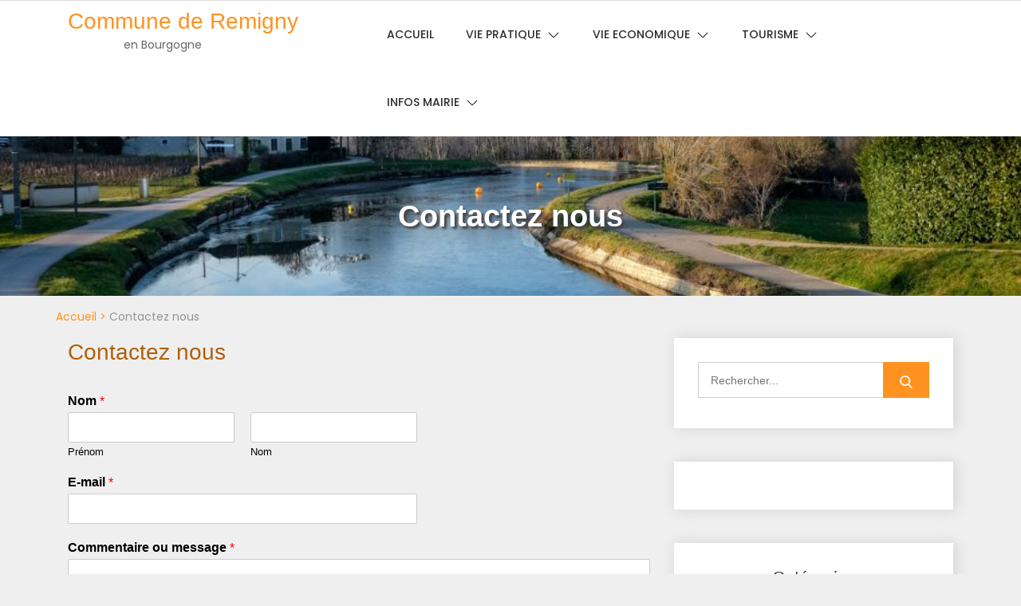

--- FILE ---
content_type: text/html; charset=UTF-8
request_url: https://www.remigny.fr/contactez-nous
body_size: 13610
content:
<!doctype html><html lang="fr-FR">
		<head>	
			<meta charset="UTF-8">
		<meta http-equiv="X-UA-Compatible" content="IE=edge">
		<meta name="viewport" content="width=device-width, initial-scale=1">
		<link rel="profile" href="https://gmpg.org/xfn/11">
		<title>Contactez nous &#8211; Commune de Remigny</title>
<meta name='robots' content='max-image-preview:large' />
	<style>img:is([sizes="auto" i], [sizes^="auto," i]) { contain-intrinsic-size: 3000px 1500px }</style>
	<link rel='dns-prefetch' href='//www.remigny.fr' />
<link rel='dns-prefetch' href='//fonts.googleapis.com' />
<link rel="alternate" type="application/rss+xml" title="Commune de Remigny &raquo; Flux" href="https://www.remigny.fr/feed" />
<link rel="alternate" type="application/rss+xml" title="Commune de Remigny &raquo; Flux des commentaires" href="https://www.remigny.fr/comments/feed" />
<script type="text/javascript">
/* <![CDATA[ */
window._wpemojiSettings = {"baseUrl":"https:\/\/s.w.org\/images\/core\/emoji\/16.0.1\/72x72\/","ext":".png","svgUrl":"https:\/\/s.w.org\/images\/core\/emoji\/16.0.1\/svg\/","svgExt":".svg","source":{"concatemoji":"https:\/\/www.remigny.fr\/wp-includes\/js\/wp-emoji-release.min.js?ver=6.8.2"}};
/*! This file is auto-generated */
!function(s,n){var o,i,e;function c(e){try{var t={supportTests:e,timestamp:(new Date).valueOf()};sessionStorage.setItem(o,JSON.stringify(t))}catch(e){}}function p(e,t,n){e.clearRect(0,0,e.canvas.width,e.canvas.height),e.fillText(t,0,0);var t=new Uint32Array(e.getImageData(0,0,e.canvas.width,e.canvas.height).data),a=(e.clearRect(0,0,e.canvas.width,e.canvas.height),e.fillText(n,0,0),new Uint32Array(e.getImageData(0,0,e.canvas.width,e.canvas.height).data));return t.every(function(e,t){return e===a[t]})}function u(e,t){e.clearRect(0,0,e.canvas.width,e.canvas.height),e.fillText(t,0,0);for(var n=e.getImageData(16,16,1,1),a=0;a<n.data.length;a++)if(0!==n.data[a])return!1;return!0}function f(e,t,n,a){switch(t){case"flag":return n(e,"\ud83c\udff3\ufe0f\u200d\u26a7\ufe0f","\ud83c\udff3\ufe0f\u200b\u26a7\ufe0f")?!1:!n(e,"\ud83c\udde8\ud83c\uddf6","\ud83c\udde8\u200b\ud83c\uddf6")&&!n(e,"\ud83c\udff4\udb40\udc67\udb40\udc62\udb40\udc65\udb40\udc6e\udb40\udc67\udb40\udc7f","\ud83c\udff4\u200b\udb40\udc67\u200b\udb40\udc62\u200b\udb40\udc65\u200b\udb40\udc6e\u200b\udb40\udc67\u200b\udb40\udc7f");case"emoji":return!a(e,"\ud83e\udedf")}return!1}function g(e,t,n,a){var r="undefined"!=typeof WorkerGlobalScope&&self instanceof WorkerGlobalScope?new OffscreenCanvas(300,150):s.createElement("canvas"),o=r.getContext("2d",{willReadFrequently:!0}),i=(o.textBaseline="top",o.font="600 32px Arial",{});return e.forEach(function(e){i[e]=t(o,e,n,a)}),i}function t(e){var t=s.createElement("script");t.src=e,t.defer=!0,s.head.appendChild(t)}"undefined"!=typeof Promise&&(o="wpEmojiSettingsSupports",i=["flag","emoji"],n.supports={everything:!0,everythingExceptFlag:!0},e=new Promise(function(e){s.addEventListener("DOMContentLoaded",e,{once:!0})}),new Promise(function(t){var n=function(){try{var e=JSON.parse(sessionStorage.getItem(o));if("object"==typeof e&&"number"==typeof e.timestamp&&(new Date).valueOf()<e.timestamp+604800&&"object"==typeof e.supportTests)return e.supportTests}catch(e){}return null}();if(!n){if("undefined"!=typeof Worker&&"undefined"!=typeof OffscreenCanvas&&"undefined"!=typeof URL&&URL.createObjectURL&&"undefined"!=typeof Blob)try{var e="postMessage("+g.toString()+"("+[JSON.stringify(i),f.toString(),p.toString(),u.toString()].join(",")+"));",a=new Blob([e],{type:"text/javascript"}),r=new Worker(URL.createObjectURL(a),{name:"wpTestEmojiSupports"});return void(r.onmessage=function(e){c(n=e.data),r.terminate(),t(n)})}catch(e){}c(n=g(i,f,p,u))}t(n)}).then(function(e){for(var t in e)n.supports[t]=e[t],n.supports.everything=n.supports.everything&&n.supports[t],"flag"!==t&&(n.supports.everythingExceptFlag=n.supports.everythingExceptFlag&&n.supports[t]);n.supports.everythingExceptFlag=n.supports.everythingExceptFlag&&!n.supports.flag,n.DOMReady=!1,n.readyCallback=function(){n.DOMReady=!0}}).then(function(){return e}).then(function(){var e;n.supports.everything||(n.readyCallback(),(e=n.source||{}).concatemoji?t(e.concatemoji):e.wpemoji&&e.twemoji&&(t(e.twemoji),t(e.wpemoji)))}))}((window,document),window._wpemojiSettings);
/* ]]> */
</script>
<style id='wp-emoji-styles-inline-css' type='text/css'>

	img.wp-smiley, img.emoji {
		display: inline !important;
		border: none !important;
		box-shadow: none !important;
		height: 1em !important;
		width: 1em !important;
		margin: 0 0.07em !important;
		vertical-align: -0.1em !important;
		background: none !important;
		padding: 0 !important;
	}
</style>
<link rel='stylesheet' id='wp-block-library-css' href='https://www.remigny.fr/wp-includes/css/dist/block-library/style.min.css?ver=6.8.2' type='text/css' media='all' />
<style id='classic-theme-styles-inline-css' type='text/css'>
/*! This file is auto-generated */
.wp-block-button__link{color:#fff;background-color:#32373c;border-radius:9999px;box-shadow:none;text-decoration:none;padding:calc(.667em + 2px) calc(1.333em + 2px);font-size:1.125em}.wp-block-file__button{background:#32373c;color:#fff;text-decoration:none}
</style>
<link rel='stylesheet' id='wp-components-css' href='https://www.remigny.fr/wp-includes/css/dist/components/style.min.css?ver=6.8.2' type='text/css' media='all' />
<link rel='stylesheet' id='wp-preferences-css' href='https://www.remigny.fr/wp-includes/css/dist/preferences/style.min.css?ver=6.8.2' type='text/css' media='all' />
<link rel='stylesheet' id='wp-block-editor-css' href='https://www.remigny.fr/wp-includes/css/dist/block-editor/style.min.css?ver=6.8.2' type='text/css' media='all' />
<link rel='stylesheet' id='wp-reusable-blocks-css' href='https://www.remigny.fr/wp-includes/css/dist/reusable-blocks/style.min.css?ver=6.8.2' type='text/css' media='all' />
<link rel='stylesheet' id='wp-patterns-css' href='https://www.remigny.fr/wp-includes/css/dist/patterns/style.min.css?ver=6.8.2' type='text/css' media='all' />
<link rel='stylesheet' id='wp-editor-css' href='https://www.remigny.fr/wp-includes/css/dist/editor/style.min.css?ver=6.8.2' type='text/css' media='all' />
<link rel='stylesheet' id='algori_pdf_viewer-cgb-style-css-css' href='https://www.remigny.fr/wp-content/plugins/algori-pdf-viewer/dist/blocks.style.build.css' type='text/css' media='all' />
<style id='global-styles-inline-css' type='text/css'>
:root{--wp--preset--aspect-ratio--square: 1;--wp--preset--aspect-ratio--4-3: 4/3;--wp--preset--aspect-ratio--3-4: 3/4;--wp--preset--aspect-ratio--3-2: 3/2;--wp--preset--aspect-ratio--2-3: 2/3;--wp--preset--aspect-ratio--16-9: 16/9;--wp--preset--aspect-ratio--9-16: 9/16;--wp--preset--color--black: #000000;--wp--preset--color--cyan-bluish-gray: #abb8c3;--wp--preset--color--white: #ffffff;--wp--preset--color--pale-pink: #f78da7;--wp--preset--color--vivid-red: #cf2e2e;--wp--preset--color--luminous-vivid-orange: #ff6900;--wp--preset--color--luminous-vivid-amber: #fcb900;--wp--preset--color--light-green-cyan: #7bdcb5;--wp--preset--color--vivid-green-cyan: #00d084;--wp--preset--color--pale-cyan-blue: #8ed1fc;--wp--preset--color--vivid-cyan-blue: #0693e3;--wp--preset--color--vivid-purple: #9b51e0;--wp--preset--gradient--vivid-cyan-blue-to-vivid-purple: linear-gradient(135deg,rgba(6,147,227,1) 0%,rgb(155,81,224) 100%);--wp--preset--gradient--light-green-cyan-to-vivid-green-cyan: linear-gradient(135deg,rgb(122,220,180) 0%,rgb(0,208,130) 100%);--wp--preset--gradient--luminous-vivid-amber-to-luminous-vivid-orange: linear-gradient(135deg,rgba(252,185,0,1) 0%,rgba(255,105,0,1) 100%);--wp--preset--gradient--luminous-vivid-orange-to-vivid-red: linear-gradient(135deg,rgba(255,105,0,1) 0%,rgb(207,46,46) 100%);--wp--preset--gradient--very-light-gray-to-cyan-bluish-gray: linear-gradient(135deg,rgb(238,238,238) 0%,rgb(169,184,195) 100%);--wp--preset--gradient--cool-to-warm-spectrum: linear-gradient(135deg,rgb(74,234,220) 0%,rgb(151,120,209) 20%,rgb(207,42,186) 40%,rgb(238,44,130) 60%,rgb(251,105,98) 80%,rgb(254,248,76) 100%);--wp--preset--gradient--blush-light-purple: linear-gradient(135deg,rgb(255,206,236) 0%,rgb(152,150,240) 100%);--wp--preset--gradient--blush-bordeaux: linear-gradient(135deg,rgb(254,205,165) 0%,rgb(254,45,45) 50%,rgb(107,0,62) 100%);--wp--preset--gradient--luminous-dusk: linear-gradient(135deg,rgb(255,203,112) 0%,rgb(199,81,192) 50%,rgb(65,88,208) 100%);--wp--preset--gradient--pale-ocean: linear-gradient(135deg,rgb(255,245,203) 0%,rgb(182,227,212) 50%,rgb(51,167,181) 100%);--wp--preset--gradient--electric-grass: linear-gradient(135deg,rgb(202,248,128) 0%,rgb(113,206,126) 100%);--wp--preset--gradient--midnight: linear-gradient(135deg,rgb(2,3,129) 0%,rgb(40,116,252) 100%);--wp--preset--font-size--small: 13px;--wp--preset--font-size--medium: 20px;--wp--preset--font-size--large: 36px;--wp--preset--font-size--x-large: 42px;--wp--preset--spacing--20: 0.44rem;--wp--preset--spacing--30: 0.67rem;--wp--preset--spacing--40: 1rem;--wp--preset--spacing--50: 1.5rem;--wp--preset--spacing--60: 2.25rem;--wp--preset--spacing--70: 3.38rem;--wp--preset--spacing--80: 5.06rem;--wp--preset--shadow--natural: 6px 6px 9px rgba(0, 0, 0, 0.2);--wp--preset--shadow--deep: 12px 12px 50px rgba(0, 0, 0, 0.4);--wp--preset--shadow--sharp: 6px 6px 0px rgba(0, 0, 0, 0.2);--wp--preset--shadow--outlined: 6px 6px 0px -3px rgba(255, 255, 255, 1), 6px 6px rgba(0, 0, 0, 1);--wp--preset--shadow--crisp: 6px 6px 0px rgba(0, 0, 0, 1);}:where(.is-layout-flex){gap: 0.5em;}:where(.is-layout-grid){gap: 0.5em;}body .is-layout-flex{display: flex;}.is-layout-flex{flex-wrap: wrap;align-items: center;}.is-layout-flex > :is(*, div){margin: 0;}body .is-layout-grid{display: grid;}.is-layout-grid > :is(*, div){margin: 0;}:where(.wp-block-columns.is-layout-flex){gap: 2em;}:where(.wp-block-columns.is-layout-grid){gap: 2em;}:where(.wp-block-post-template.is-layout-flex){gap: 1.25em;}:where(.wp-block-post-template.is-layout-grid){gap: 1.25em;}.has-black-color{color: var(--wp--preset--color--black) !important;}.has-cyan-bluish-gray-color{color: var(--wp--preset--color--cyan-bluish-gray) !important;}.has-white-color{color: var(--wp--preset--color--white) !important;}.has-pale-pink-color{color: var(--wp--preset--color--pale-pink) !important;}.has-vivid-red-color{color: var(--wp--preset--color--vivid-red) !important;}.has-luminous-vivid-orange-color{color: var(--wp--preset--color--luminous-vivid-orange) !important;}.has-luminous-vivid-amber-color{color: var(--wp--preset--color--luminous-vivid-amber) !important;}.has-light-green-cyan-color{color: var(--wp--preset--color--light-green-cyan) !important;}.has-vivid-green-cyan-color{color: var(--wp--preset--color--vivid-green-cyan) !important;}.has-pale-cyan-blue-color{color: var(--wp--preset--color--pale-cyan-blue) !important;}.has-vivid-cyan-blue-color{color: var(--wp--preset--color--vivid-cyan-blue) !important;}.has-vivid-purple-color{color: var(--wp--preset--color--vivid-purple) !important;}.has-black-background-color{background-color: var(--wp--preset--color--black) !important;}.has-cyan-bluish-gray-background-color{background-color: var(--wp--preset--color--cyan-bluish-gray) !important;}.has-white-background-color{background-color: var(--wp--preset--color--white) !important;}.has-pale-pink-background-color{background-color: var(--wp--preset--color--pale-pink) !important;}.has-vivid-red-background-color{background-color: var(--wp--preset--color--vivid-red) !important;}.has-luminous-vivid-orange-background-color{background-color: var(--wp--preset--color--luminous-vivid-orange) !important;}.has-luminous-vivid-amber-background-color{background-color: var(--wp--preset--color--luminous-vivid-amber) !important;}.has-light-green-cyan-background-color{background-color: var(--wp--preset--color--light-green-cyan) !important;}.has-vivid-green-cyan-background-color{background-color: var(--wp--preset--color--vivid-green-cyan) !important;}.has-pale-cyan-blue-background-color{background-color: var(--wp--preset--color--pale-cyan-blue) !important;}.has-vivid-cyan-blue-background-color{background-color: var(--wp--preset--color--vivid-cyan-blue) !important;}.has-vivid-purple-background-color{background-color: var(--wp--preset--color--vivid-purple) !important;}.has-black-border-color{border-color: var(--wp--preset--color--black) !important;}.has-cyan-bluish-gray-border-color{border-color: var(--wp--preset--color--cyan-bluish-gray) !important;}.has-white-border-color{border-color: var(--wp--preset--color--white) !important;}.has-pale-pink-border-color{border-color: var(--wp--preset--color--pale-pink) !important;}.has-vivid-red-border-color{border-color: var(--wp--preset--color--vivid-red) !important;}.has-luminous-vivid-orange-border-color{border-color: var(--wp--preset--color--luminous-vivid-orange) !important;}.has-luminous-vivid-amber-border-color{border-color: var(--wp--preset--color--luminous-vivid-amber) !important;}.has-light-green-cyan-border-color{border-color: var(--wp--preset--color--light-green-cyan) !important;}.has-vivid-green-cyan-border-color{border-color: var(--wp--preset--color--vivid-green-cyan) !important;}.has-pale-cyan-blue-border-color{border-color: var(--wp--preset--color--pale-cyan-blue) !important;}.has-vivid-cyan-blue-border-color{border-color: var(--wp--preset--color--vivid-cyan-blue) !important;}.has-vivid-purple-border-color{border-color: var(--wp--preset--color--vivid-purple) !important;}.has-vivid-cyan-blue-to-vivid-purple-gradient-background{background: var(--wp--preset--gradient--vivid-cyan-blue-to-vivid-purple) !important;}.has-light-green-cyan-to-vivid-green-cyan-gradient-background{background: var(--wp--preset--gradient--light-green-cyan-to-vivid-green-cyan) !important;}.has-luminous-vivid-amber-to-luminous-vivid-orange-gradient-background{background: var(--wp--preset--gradient--luminous-vivid-amber-to-luminous-vivid-orange) !important;}.has-luminous-vivid-orange-to-vivid-red-gradient-background{background: var(--wp--preset--gradient--luminous-vivid-orange-to-vivid-red) !important;}.has-very-light-gray-to-cyan-bluish-gray-gradient-background{background: var(--wp--preset--gradient--very-light-gray-to-cyan-bluish-gray) !important;}.has-cool-to-warm-spectrum-gradient-background{background: var(--wp--preset--gradient--cool-to-warm-spectrum) !important;}.has-blush-light-purple-gradient-background{background: var(--wp--preset--gradient--blush-light-purple) !important;}.has-blush-bordeaux-gradient-background{background: var(--wp--preset--gradient--blush-bordeaux) !important;}.has-luminous-dusk-gradient-background{background: var(--wp--preset--gradient--luminous-dusk) !important;}.has-pale-ocean-gradient-background{background: var(--wp--preset--gradient--pale-ocean) !important;}.has-electric-grass-gradient-background{background: var(--wp--preset--gradient--electric-grass) !important;}.has-midnight-gradient-background{background: var(--wp--preset--gradient--midnight) !important;}.has-small-font-size{font-size: var(--wp--preset--font-size--small) !important;}.has-medium-font-size{font-size: var(--wp--preset--font-size--medium) !important;}.has-large-font-size{font-size: var(--wp--preset--font-size--large) !important;}.has-x-large-font-size{font-size: var(--wp--preset--font-size--x-large) !important;}
:where(.wp-block-post-template.is-layout-flex){gap: 1.25em;}:where(.wp-block-post-template.is-layout-grid){gap: 1.25em;}
:where(.wp-block-columns.is-layout-flex){gap: 2em;}:where(.wp-block-columns.is-layout-grid){gap: 2em;}
:root :where(.wp-block-pullquote){font-size: 1.5em;line-height: 1.6;}
</style>
<link rel='stylesheet' id='nsc_bar_nice-cookie-consent-css' href='https://www.remigny.fr/wp-content/plugins/beautiful-and-responsive-cookie-consent/public/cookieNSCconsent.min.css?ver=4.5.4' type='text/css' media='all' />
<link rel='stylesheet' id='wpforms-classic-full-css' href='https://www.remigny.fr/wp-content/plugins/wpforms-lite/assets/css/frontend/classic/wpforms-full.min.css?ver=1.9.5.2' type='text/css' media='all' />
<link rel='stylesheet' id='bootstrap-css' href='https://www.remigny.fr/wp-content/themes/refresh-blog/assets/plugins/bootstrap/bootstrap.min.css?ver=6.8.2' type='text/css' media='all' />
<link rel='stylesheet' id='googlefonts-css' href='https://fonts.googleapis.com/css?family=Montserrat%3A400%2C500%2C600%2C700%2C800%2C900%7CPoppins%3A400%2C500%2C600%2C700%2C800%2C900&#038;ver=6.8.2' type='text/css' media='all' />
<link rel='stylesheet' id='fontawesome-css' href='https://www.remigny.fr/wp-content/themes/refresh-blog/assets/plugins/fontawesome/css/fontawesome-all.min.css?ver=6.8.2' type='text/css' media='all' />
<link rel='stylesheet' id='refresh_blog-style-css' href='https://www.remigny.fr/wp-content/themes/refresh-blog/style.css?ver=6.8.2' type='text/css' media='all' />
<link rel='stylesheet' id='refresh_blog-slick-style-css' href='https://www.remigny.fr/wp-content/themes/refresh-blog/assets/plugins/slick/slick.css?ver=6.8.2' type='text/css' media='all' />
<link rel='stylesheet' id='refresh_blog-slick-theme-style-css' href='https://www.remigny.fr/wp-content/themes/refresh-blog/assets/plugins/slick/slick-theme.css?ver=6.8.2' type='text/css' media='all' />
<script type="text/javascript" src="https://www.remigny.fr/wp-content/plugins/ionos-assistant/js/cookies.js?ver=6.8.2" id="ionos-assistant-wp-cookies-js"></script>
<script type="text/javascript" src="https://www.remigny.fr/wp-includes/js/jquery/jquery.min.js?ver=3.7.1" id="jquery-core-js"></script>
<script type="text/javascript" src="https://www.remigny.fr/wp-includes/js/jquery/jquery-migrate.min.js?ver=3.4.1" id="jquery-migrate-js"></script>
<script type="text/javascript" id="refresh_blog-scripts-js-extra">
/* <![CDATA[ */
var refresh_blog = {"strings":{"enable":"Enable","contact_no":"Contact Number"},"scroll_speed":"1000"};
/* ]]> */
</script>
<script type="text/javascript" src="https://www.remigny.fr/wp-content/themes/refresh-blog/assets/js/scripts.min.js?ver=6.8.2" id="refresh_blog-scripts-js"></script>
<script type="text/javascript" src="https://www.remigny.fr/wp-content/themes/refresh-blog/assets/plugins/slick/slick.min.js?ver=6.8.2" id="refresh_blog-slick-js"></script>
<link rel="https://api.w.org/" href="https://www.remigny.fr/wp-json/" /><link rel="alternate" title="JSON" type="application/json" href="https://www.remigny.fr/wp-json/wp/v2/pages/705" /><link rel="EditURI" type="application/rsd+xml" title="RSD" href="https://www.remigny.fr/xmlrpc.php?rsd" />
<meta name="generator" content="WordPress 6.8.2" />
<link rel="canonical" href="https://www.remigny.fr/contactez-nous" />
<link rel='shortlink' href='https://www.remigny.fr/?p=705' />
<link rel="alternate" title="oEmbed (JSON)" type="application/json+oembed" href="https://www.remigny.fr/wp-json/oembed/1.0/embed?url=https%3A%2F%2Fwww.remigny.fr%2Fcontactez-nous" />
<link rel="alternate" title="oEmbed (XML)" type="text/xml+oembed" href="https://www.remigny.fr/wp-json/oembed/1.0/embed?url=https%3A%2F%2Fwww.remigny.fr%2Fcontactez-nous&#038;format=xml" />
<style>
		#category-posts-3-internal ul {padding: 0;}
#category-posts-3-internal .cat-post-item img {max-width: initial; max-height: initial; margin: initial;}
#category-posts-3-internal .cat-post-author {margin-bottom: 0;}
#category-posts-3-internal .cat-post-thumbnail {margin: 5px 10px 5px 0;}
#category-posts-3-internal .cat-post-item:before {content: ""; clear: both;}
#category-posts-3-internal .cat-post-excerpt-more {display: inline-block;}
#category-posts-3-internal .cat-post-item {list-style: none; margin: 3px 0 10px; padding: 3px 0;}
#category-posts-3-internal .cat-post-current .cat-post-title {font-weight: bold; text-transform: uppercase;}
#category-posts-3-internal [class*=cat-post-tax] {font-size: 0.85em;}
#category-posts-3-internal [class*=cat-post-tax] * {display:inline-block;}
#category-posts-3-internal .cat-post-item:after {content: ""; display: table;	clear: both;}
#category-posts-3-internal .cat-post-item .cat-post-title {overflow: hidden;text-overflow: ellipsis;white-space: initial;display: -webkit-box;-webkit-line-clamp: 2;-webkit-box-orient: vertical;padding-bottom: 0 !important;}
#category-posts-3-internal .cat-post-item:after {content: ""; display: table;	clear: both;}
#category-posts-3-internal .cat-post-thumbnail {display:block; float:left; margin:5px 10px 5px 0;}
#category-posts-3-internal .cat-post-crop {overflow:hidden;display:block;}
#category-posts-3-internal p {margin:5px 0 0 0}
#category-posts-3-internal li > div {margin:5px 0 0 0; clear:both;}
#category-posts-3-internal .dashicons {vertical-align:middle;}
#category-posts-3-internal .cat-post-thumbnail .cat-post-crop img {height: 150px;}
#category-posts-3-internal .cat-post-thumbnail .cat-post-crop img {width: 290px;}
#category-posts-3-internal .cat-post-thumbnail .cat-post-crop img {object-fit: cover; max-width: 100%; display: block;}
#category-posts-3-internal .cat-post-thumbnail .cat-post-crop-not-supported img {width: 100%;}
#category-posts-3-internal .cat-post-thumbnail {max-width:100%;}
#category-posts-3-internal .cat-post-item img {margin: initial;}
</style>
		<style type="text/css">.broken_link, a.broken_link {
	text-decoration: line-through;
}</style><link rel="icon" href="https://www.remigny.fr/wp-content/uploads/2021/01/cropped-cropped-logo-Remigny-32x32.jpg" sizes="32x32" />
<link rel="icon" href="https://www.remigny.fr/wp-content/uploads/2021/01/cropped-cropped-logo-Remigny-192x192.jpg" sizes="192x192" />
<link rel="apple-touch-icon" href="https://www.remigny.fr/wp-content/uploads/2021/01/cropped-cropped-logo-Remigny-180x180.jpg" />
<meta name="msapplication-TileImage" content="https://www.remigny.fr/wp-content/uploads/2021/01/cropped-cropped-logo-Remigny-270x270.jpg" />
		<style type="text/css" id="wp-custom-css">
			.justify {
    text-align: justify;
}

.post-thumbnail {
    display: none;
}

.footer-widget-area {
    background-color: #171717;
}

.page-section {
    padding: 0px 0;
}

.blog-posts-wrapper article .entry-footer {
		display: none;
}

.site-logo {
	  float: left;
}

.site-description {
	  padding-left: 70px;
}

div.wpforms-container-full .wpforms-form input[type=submit], 
div.wpforms-container-full .wpforms-form button[type=submit]{
white-space: pre-wrap; 
color: rgb(255, 255, 255); background: linear-gradient(135deg, rgb(248, 149, 42) 0%, rgb(254, 45, 45) 40%, rgb(107, 0, 62) 79%);
border-radius: 20px;
}		</style>
		</head>

<body class="wp-singular page-template-default page page-id-705 wp-theme-refresh-blog refresh_blog lite-version classic-menu sticky-menu relative-header right-sidebar refresh_blog-inner-page page-layout-boxed">
			<a href="#" class="back-to-top"><i class="fas fa-chevron-up"></i></a>
				<div class="site" id="page">
				<a class="skip-link screen-reader-text" href="#content">Skip to content</a>
				<header id="masthead" class="site-header" role="banner">
					<section id="top-bar" >
				<button class="topbar-toggle"><i class="fas fa-phone"></i></button>
				<div class="container  topbar-dropdown">
					<div class="row">
						<div class="col-md-7">

							<div class="address-block-container clearfix">
															</div><!-- end .address-block-container -->
						</div>
						<div class="col-md-5">

													</div>

					</div>

				</div><!-- end .container -->
			</section><!-- #top-bar -->
					<div class="container">
			<div class="row">
				<div class="col-md-4">
					<div class="site-branding">
						<div class="site-logo">
													</div>

													<div class="site-branding-text">
																											<p class="site-title"><a href="https://www.remigny.fr/" rel="home">Commune de Remigny</a></p>
																	
																	<p class="site-description">en Bourgogne</p>
															</div><!-- #site-identity -->
											</div>
				</div>
				<div class="col-md-8">
					<div class="site-header-menu" id="site-header-menu">
						<button class="menu-toggle" aria-controls="primary-menu" area-label="Menu" aria-hidden="true" aria-expanded="false">
							<span class="icon"></span>
							<span class="menu-label">Menu</span>
						</button>
							<nav id="site-navigation" class="main-navigation"><ul id="primary-menu" class="menu nav-menu"><li id="menu-item-313" class="menu-item menu-item-type-custom menu-item-object-custom menu-item-home menu-item-313"><a href="https://www.remigny.fr">Accueil</a></li>
<li id="menu-item-331" class="menu-item menu-item-type-taxonomy menu-item-object-category menu-item-has-children menu-item-331"><a href="https://www.remigny.fr/category/infos-pratiques">Vie Pratique</a>
<ul class="sub-menu">
	<li id="menu-item-329" class="menu-item menu-item-type-taxonomy menu-item-object-category menu-item-329"><a href="https://www.remigny.fr/category/infos-pratiques/associations">Associations</a></li>
	<li id="menu-item-580" class="menu-item menu-item-type-taxonomy menu-item-object-category menu-item-580"><a href="https://www.remigny.fr/category/infos-pratiques/gestion-des-dechets">Gestion des déchets</a></li>
	<li id="menu-item-623" class="menu-item menu-item-type-taxonomy menu-item-object-category menu-item-623"><a href="https://www.remigny.fr/category/infos-pratiques/urbanisme">Urbanisme</a></li>
</ul>
</li>
<li id="menu-item-330" class="menu-item menu-item-type-taxonomy menu-item-object-category menu-item-has-children menu-item-330"><a href="https://www.remigny.fr/category/vie-economique">Vie Economique</a>
<ul class="sub-menu">
	<li id="menu-item-335" class="menu-item menu-item-type-taxonomy menu-item-object-category menu-item-335"><a href="https://www.remigny.fr/category/vie-economique/domaines-viticoles">Domaines Viticoles</a></li>
</ul>
</li>
<li id="menu-item-328" class="menu-item menu-item-type-taxonomy menu-item-object-category menu-item-has-children menu-item-328"><a href="https://www.remigny.fr/category/tourisme">Tourisme</a>
<ul class="sub-menu">
	<li id="menu-item-336" class="menu-item menu-item-type-taxonomy menu-item-object-category menu-item-336"><a href="https://www.remigny.fr/category/tourisme/activites">Activités</a></li>
	<li id="menu-item-334" class="menu-item menu-item-type-taxonomy menu-item-object-category menu-item-334"><a href="https://www.remigny.fr/category/tourisme/histoire">Histoire</a></li>
</ul>
</li>
<li id="menu-item-332" class="menu-item menu-item-type-taxonomy menu-item-object-category current-menu-ancestor current-menu-parent menu-item-has-children menu-item-332"><a href="https://www.remigny.fr/category/infos-mairie">Infos Mairie</a>
<ul class="sub-menu">
	<li id="menu-item-478" class="menu-item menu-item-type-taxonomy menu-item-object-category menu-item-478"><a href="https://www.remigny.fr/category/infos-mairie/covid-19">COVID-19</a></li>
	<li id="menu-item-333" class="menu-item menu-item-type-taxonomy menu-item-object-category menu-item-333"><a href="https://www.remigny.fr/category/infos-mairie/conseil-municipal">Conseil Municipal</a></li>
	<li id="menu-item-337" class="menu-item menu-item-type-taxonomy menu-item-object-category menu-item-337"><a href="https://www.remigny.fr/category/infos-mairie/demarches">Démarches</a></li>
	<li id="menu-item-338" class="menu-item menu-item-type-taxonomy menu-item-object-category menu-item-338"><a href="https://www.remigny.fr/category/infos-mairie/arretes">Arrêtés et délibérations</a></li>
	<li id="menu-item-339" class="menu-item menu-item-type-post_type menu-item-object-post menu-item-339"><a href="https://www.remigny.fr/secretariat-personnel-communal">Secrétariat – Personnel communal</a></li>
	<li id="menu-item-707" class="menu-item menu-item-type-post_type menu-item-object-page current-menu-item page_item page-item-705 current_page_item menu-item-707"><a href="https://www.remigny.fr/contactez-nous" aria-current="page">Contactez nous</a></li>
</ul>
</li>
</ul></nav>					</div>
				</div>
			</div>
		</div>
	   
				</header>
			<div id="content" class="site-content">
					<div id="custom-header-media" class="relative">
								<div class="slide-item" style="background-image:url('https://www.remigny.fr/wp-content/uploads/2021/01/cropped-Remigny-Canal1400-1.jpg'); " >
									<div class="wrapper no-background">
						<header class="entry-header">
							<h2 class="entry-title">
								Contactez nous							</h2>
						</header><!-- .entry-header -->
					</div>
				</div>
			</div>
			<div id="refresh_blog-breadcrumb"><div class="container"><div class="row"><div id="crumbs" xmlns:v="http://rdf.data-vocabulary.org/#"><span typeof="v:Breadcrumb"><a rel="v:url" property="v:title" href="https://www.remigny.fr/">Accueil</a></span> > <span class="current">Contactez nous</span></div></div></div></div><div class="inner-content-wrapper page-section">
	<div class="container">
		<div class="row">
						<div class="col-xxl-9 col-xl-8">
				<div id="primary" class="content-area">
					<main id="main" class="site-main">

					
<article id="post-705" class="post-705 page type-page status-publish hentry">
	<header class="entry-header">
		<h1 class="entry-title">Contactez nous</h1>	</header><!-- .entry-header -->

	
	<div class="entry-content">
		<div class="wpforms-container wpforms-container-full wpforms-block" id="wpforms-704"><form id="wpforms-form-704" class="wpforms-validate wpforms-form wpforms-ajax-form" data-formid="704" method="post" enctype="multipart/form-data" action="/contactez-nous" data-token="51fa8babd61568776d4861a272ba8931" data-token-time="1769760889"><noscript class="wpforms-error-noscript">Veuillez activer JavaScript dans votre navigateur pour remplir ce formulaire.</noscript><div class="wpforms-field-container"><div id="wpforms-704-field_0-container" class="wpforms-field wpforms-field-name" data-field-id="0"><label class="wpforms-field-label">Nom <span class="wpforms-required-label">*</span></label><div class="wpforms-field-row wpforms-field-medium"><div class="wpforms-field-row-block wpforms-first wpforms-one-half"><input type="text" id="wpforms-704-field_0" class="wpforms-field-name-first wpforms-field-required" name="wpforms[fields][0][first]" required><label for="wpforms-704-field_0" class="wpforms-field-sublabel after">Prénom</label></div><div class="wpforms-field-row-block wpforms-one-half"><input type="text" id="wpforms-704-field_0-last" class="wpforms-field-name-last wpforms-field-required" name="wpforms[fields][0][last]" required><label for="wpforms-704-field_0-last" class="wpforms-field-sublabel after">Nom</label></div></div></div><div id="wpforms-704-field_1-container" class="wpforms-field wpforms-field-email" data-field-id="1"><label class="wpforms-field-label" for="wpforms-704-field_1">E-mail <span class="wpforms-required-label">*</span></label><input type="email" id="wpforms-704-field_1" class="wpforms-field-medium wpforms-field-required" name="wpforms[fields][1]" spellcheck="false" required></div><div id="wpforms-704-field_2-container" class="wpforms-field wpforms-field-textarea" data-field-id="2"><label class="wpforms-field-label" for="wpforms-704-field_2">Commentaire ou message <span class="wpforms-required-label">*</span></label><textarea id="wpforms-704-field_2" class="wpforms-field-medium wpforms-field-required" name="wpforms[fields][2]" required></textarea></div></div><!-- .wpforms-field-container --><div class="wpforms-recaptcha-container wpforms-is-hcaptcha" ><div class="g-recaptcha" data-sitekey="a3d36bb9-88ab-4573-8c9f-b8abdfdce9ae"></div><input type="text" name="g-recaptcha-hidden" class="wpforms-recaptcha-hidden" style="position:absolute!important;clip:rect(0,0,0,0)!important;height:1px!important;width:1px!important;border:0!important;overflow:hidden!important;padding:0!important;margin:0!important;" data-rule-hcaptcha="1"></div><div class="wpforms-submit-container" ><input type="hidden" name="wpforms[id]" value="704"><input type="hidden" name="page_title" value="Contactez nous"><input type="hidden" name="page_url" value="https://www.remigny.fr/contactez-nous"><input type="hidden" name="url_referer" value=""><input type="hidden" name="page_id" value="705"><input type="hidden" name="wpforms[post_id]" value="705"><button type="submit" name="wpforms[submit]" id="wpforms-submit-704" class="wpforms-submit" data-alt-text="Envoi..." data-submit-text="Envoyer" aria-live="assertive" value="wpforms-submit">Envoyer</button><img decoding="async" src="https://www.remigny.fr/wp-content/plugins/wpforms-lite/assets/images/submit-spin.svg" class="wpforms-submit-spinner" style="display: none;" width="26" height="26" alt="Chargement en cours"></div></form></div>  <!-- .wpforms-container -->	</div><!-- .entry-content -->

	</article><!-- #post-705 -->

					</main><!-- #main -->
				</div><!-- #primary -->
			</div>
			<div class=" col-xxl-3 col-xl-4">
	<aside id="secondary" class="widget-area">
		<section id="search-2" class="widget widget_search">
<form action="https://www.remigny.fr/" role="search" method="get" class="search-form">
	<label>
		 <span class="screen-reader-text">Search for: </span>
		<input class="search-field" type="search" name="s" placeholder="Rechercher..." value="" >
	</label>
	<button type="submit" class="search-submit">
		<svg viewBox="0 0 56.966 56.966" class="icon-search">
			<path d="M55.146,51.887L41.588,37.786c3.486-4.144,5.396-9.358,5.396-14.786c0-12.682-10.318-23-23-23s-23,10.318-23,23
			s10.318,23,23,23c4.761,0,9.298-1.436,13.177-4.162l13.661,14.208c0.571,0.593,1.339,0.92,2.162,0.92
			c0.779,0,1.518-0.297,2.079-0.837C56.255,54.982,56.293,53.08,55.146,51.887z M23.984,6c9.374,0,17,7.626,17,17s-7.626,17-17,17s-17-7.626-17-17S14.61,6,23.984,6z"></path>
		</svg>
	</button>
</form>
</section><section id="category-posts-3" class="widget cat-post-widget"><ul id="category-posts-3-internal" class="category-posts-internal">
</ul>
</section><section id="categories-2" class="widget widget_categories"><h2 class="widget-title">Catégories</h2>
			<ul>
					<li class="cat-item cat-item-36"><a href="https://www.remigny.fr/category/tourisme/activites">Activités</a>
</li>
	<li class="cat-item cat-item-37"><a href="https://www.remigny.fr/category/infos-mairie/arretes">Arrêtés et délibérations</a>
</li>
	<li class="cat-item cat-item-29"><a href="https://www.remigny.fr/category/infos-pratiques/associations">Associations</a>
</li>
	<li class="cat-item cat-item-38"><a href="https://www.remigny.fr/category/infos-mairie/conseil-municipal">Conseil Municipal</a>
</li>
	<li class="cat-item cat-item-39"><a href="https://www.remigny.fr/category/infos-mairie/demarches">Démarches</a>
</li>
	<li class="cat-item cat-item-40"><a href="https://www.remigny.fr/category/vie-economique/domaines-viticoles">Domaines Viticoles</a>
</li>
	<li class="cat-item cat-item-43"><a href="https://www.remigny.fr/category/infos-pratiques/gestion-des-dechets">Gestion des déchets</a>
</li>
	<li class="cat-item cat-item-41"><a href="https://www.remigny.fr/category/tourisme/histoire">Histoire</a>
</li>
	<li class="cat-item cat-item-31"><a href="https://www.remigny.fr/category/infos-mairie">Infos Mairie</a>
</li>
	<li class="cat-item cat-item-33"><a href="https://www.remigny.fr/category/non-classe">Non classé</a>
</li>
	<li class="cat-item cat-item-46"><a href="https://www.remigny.fr/category/infos-mairie/prefecture">Préfecture</a>
</li>
	<li class="cat-item cat-item-50"><a href="https://www.remigny.fr/category/infos-mairie/prevention">Prévention</a>
</li>
	<li class="cat-item cat-item-48"><a href="https://www.remigny.fr/category/recrutement">Recrutement</a>
</li>
	<li class="cat-item cat-item-49"><a href="https://www.remigny.fr/category/sante">SANTE</a>
</li>
	<li class="cat-item cat-item-34"><a href="https://www.remigny.fr/category/tourisme">Tourisme</a>
</li>
	<li class="cat-item cat-item-1"><a href="https://www.remigny.fr/category/uncategorized">Uncategorized</a>
</li>
	<li class="cat-item cat-item-44"><a href="https://www.remigny.fr/category/infos-pratiques/urbanisme">Urbanisme</a>
</li>
	<li class="cat-item cat-item-35"><a href="https://www.remigny.fr/category/vie-economique">Vie Economique</a>
</li>
	<li class="cat-item cat-item-32"><a href="https://www.remigny.fr/category/infos-pratiques">Vie Pratique</a>
</li>
			</ul>

			</section>	</aside><!-- #secondary -->
</div>
		</div>
	</div>
</div>


	</div><!-- #content -->

	<footer id="colophon" class="site-footer">
		<div class="footer-widget-area unequal-width " id="footer-widgets" ><div class="wrapper"><div class="container"><div class="row"><div class="col-md-6 hentry"><aside id="rss-2" class="widget widget_rss"><h3 class="widget-title"><a class="rsswidget rss-widget-feed" href="https://www.lejsl.com/edition-chalon-sur-saone/remigny/rss"><img class="rss-widget-icon" style="border:0" width="14" height="14" src="https://www.remigny.fr/wp-includes/images/rss.png" alt="Flux" loading="lazy" /></a> <a class="rsswidget rss-widget-title" href="">L&rsquo;actu de Remigny dans le JSL (pour les abonnés&#8230;)</a></h3></aside></div><!-- .hentry --><div class="col-md-6 hentry"><aside id="categories-3" class="widget widget_categories"><h3 class="widget-title">Catégories</h3>
			<ul>
					<li class="cat-item cat-item-36"><a href="https://www.remigny.fr/category/tourisme/activites">Activités</a>
</li>
	<li class="cat-item cat-item-37"><a href="https://www.remigny.fr/category/infos-mairie/arretes">Arrêtés et délibérations</a>
</li>
	<li class="cat-item cat-item-29"><a href="https://www.remigny.fr/category/infos-pratiques/associations">Associations</a>
</li>
	<li class="cat-item cat-item-38"><a href="https://www.remigny.fr/category/infos-mairie/conseil-municipal">Conseil Municipal</a>
</li>
	<li class="cat-item cat-item-39"><a href="https://www.remigny.fr/category/infos-mairie/demarches">Démarches</a>
</li>
	<li class="cat-item cat-item-40"><a href="https://www.remigny.fr/category/vie-economique/domaines-viticoles">Domaines Viticoles</a>
</li>
	<li class="cat-item cat-item-43"><a href="https://www.remigny.fr/category/infos-pratiques/gestion-des-dechets">Gestion des déchets</a>
</li>
	<li class="cat-item cat-item-41"><a href="https://www.remigny.fr/category/tourisme/histoire">Histoire</a>
</li>
	<li class="cat-item cat-item-31"><a href="https://www.remigny.fr/category/infos-mairie">Infos Mairie</a>
</li>
	<li class="cat-item cat-item-33"><a href="https://www.remigny.fr/category/non-classe">Non classé</a>
</li>
	<li class="cat-item cat-item-46"><a href="https://www.remigny.fr/category/infos-mairie/prefecture">Préfecture</a>
</li>
	<li class="cat-item cat-item-50"><a href="https://www.remigny.fr/category/infos-mairie/prevention">Prévention</a>
</li>
	<li class="cat-item cat-item-48"><a href="https://www.remigny.fr/category/recrutement">Recrutement</a>
</li>
	<li class="cat-item cat-item-49"><a href="https://www.remigny.fr/category/sante">SANTE</a>
</li>
	<li class="cat-item cat-item-34"><a href="https://www.remigny.fr/category/tourisme">Tourisme</a>
</li>
	<li class="cat-item cat-item-1"><a href="https://www.remigny.fr/category/uncategorized">Uncategorized</a>
</li>
	<li class="cat-item cat-item-44"><a href="https://www.remigny.fr/category/infos-pratiques/urbanisme">Urbanisme</a>
</li>
	<li class="cat-item cat-item-35"><a href="https://www.remigny.fr/category/vie-economique">Vie Economique</a>
</li>
	<li class="cat-item cat-item-32"><a href="https://www.remigny.fr/category/infos-pratiques">Vie Pratique</a>
</li>
			</ul>

			</aside></div><!-- .hentry --></div></div></div></div>		
		<div class="site-info">
							<div>© Commune de Remigny.</div>
						<a href="https://wordpress.org/" target="_blank">
				Site propulsé par WordPress			</a>
			<span class="sep"> | </span>
				Thème: Refresh Blog par <a href="http://refreshthemes.com/" target="_blank">Refresh Themes</a>.		</div><!-- .site-info -->
	</footer><!-- #colophon -->
</div><!-- #page -->

<script type="speculationrules">
{"prefetch":[{"source":"document","where":{"and":[{"href_matches":"\/*"},{"not":{"href_matches":["\/wp-*.php","\/wp-admin\/*","\/wp-content\/uploads\/*","\/wp-content\/*","\/wp-content\/plugins\/*","\/wp-content\/themes\/refresh-blog\/*","\/*\\?(.+)"]}},{"not":{"selector_matches":"a[rel~=\"nofollow\"]"}},{"not":{"selector_matches":".no-prefetch, .no-prefetch a"}}]},"eagerness":"conservative"}]}
</script>
<script type="text/javascript" src="https://www.remigny.fr/wp-content/plugins/beautiful-and-responsive-cookie-consent/public/cookieNSCconsent.min.js?ver=4.5.4" id="nsc_bar_nice-cookie-consent_js-js"></script>
<script type="text/javascript" id="nsc_bar_nice-cookie-consent_js-js-after">
/* <![CDATA[ */
window.addEventListener("load",function(){  window.cookieconsent.initialise({"content":{"deny":"","dismiss":"","allow":"","link":"","href":"","message":"","policy":"Cookie Settings","savesettings":"","target":"","linksecond":"","hrefsecond":"","close":"x"},"type":"info","palette":{"popup":{"background":"rgba(255, 255, 255, 0)","text":"rgba(255, 255, 255, 0)"},"button":{"background":"rgba(255, 255, 255, 0)","text":"rgba(255, 255, 255, 0)","border":""},"switches":{"background":"","backgroundChecked":"","switch":"","text":""}},"position":"top","theme":"block","cookietypes":[{"label":"Technical","checked":"checked","disabled":"disabled","cookie_suffix":"tech"},{"label":"Marketing","checked":"","disabled":"","cookie_suffix":"marketing"}],"revokable":true,"dataLayerName":"dataLayer","improveBannerLoadingSpeed":"0","container":"","customizedFont":""})});
/* ]]> */
</script>
<script type="text/javascript" src="https://www.remigny.fr/wp-content/themes/refresh-blog/assets/plugins/bootstrap/bootstrap.min.js?ver=20151215" id="bootstrap-js"></script>
<script type="text/javascript" src="https://www.remigny.fr/wp-content/themes/refresh-blog/assets/js/jquery.matchHeight-min.js?ver=20151215" id="match-height-js"></script>
<script type="text/javascript" src="https://www.remigny.fr/wp-content/themes/refresh-blog/assets/js/navigation.min.js?ver=20151215" id="refresh_blog-navigation-js"></script>
<script type="text/javascript" src="https://www.remigny.fr/wp-content/themes/refresh-blog/assets/js/skip-link-focus-fix.min.js?ver=20151215" id="refresh_blog-skip-link-focus-fix-js"></script>
<script type="text/javascript" src="https://www.remigny.fr/wp-content/plugins/wpforms-lite/assets/lib/jquery.validate.min.js?ver=1.21.0" id="wpforms-validation-js"></script>
<script type="text/javascript" src="https://www.remigny.fr/wp-content/plugins/wpforms-lite/assets/lib/mailcheck.min.js?ver=1.1.2" id="wpforms-mailcheck-js"></script>
<script type="text/javascript" src="https://www.remigny.fr/wp-content/plugins/wpforms-lite/assets/lib/punycode.min.js?ver=1.0.0" id="wpforms-punycode-js"></script>
<script type="text/javascript" src="https://www.remigny.fr/wp-content/plugins/wpforms-lite/assets/js/share/utils.min.js?ver=1.9.5.2" id="wpforms-generic-utils-js"></script>
<script type="text/javascript" src="https://www.remigny.fr/wp-content/plugins/wpforms-lite/assets/js/frontend/wpforms.min.js?ver=1.9.5.2" id="wpforms-js"></script>
<script type="text/javascript" src="https://hcaptcha.com/1/api.js?onload=wpformsRecaptchaLoad&amp;render=explicit" id="wpforms-recaptcha-js"></script>
<script type="text/javascript" id="wpforms-recaptcha-js-after">
/* <![CDATA[ */
var wpformsDispatchEvent = function (el, ev, custom) {
				var e = document.createEvent(custom ? "CustomEvent" : "HTMLEvents");
				custom ? e.initCustomEvent(ev, true, true, false) : e.initEvent(ev, true, true);
				el.dispatchEvent(e);
			};
		var wpformsRecaptchaCallback = function (el) {
				var hdn = el.parentNode.querySelector(".wpforms-recaptcha-hidden");
				var err = el.parentNode.querySelector("#g-recaptcha-hidden-error");
				hdn.value = "1";
				wpformsDispatchEvent(hdn, "change", false);
				hdn.classList.remove("wpforms-error");
				err && hdn.parentNode.removeChild(err);
			};
		var wpformsRecaptchaLoad = function () {
					Array.prototype.forEach.call(document.querySelectorAll(".g-recaptcha"), function (el) {
						var captchaID = hcaptcha.render(el, {
							callback: function () {
								wpformsRecaptchaCallback(el);
							}
						});
						el.setAttribute("data-recaptcha-id", captchaID);
					});
					wpformsDispatchEvent(document, "wpformsRecaptchaLoaded", true);
				};
			
/* ]]> */
</script>
<script type="text/javascript" src="https://www.remigny.fr/wp-content/plugins/wpforms-lite/assets/js/frontend/fields/address.min.js?ver=1.9.5.2" id="wpforms-address-field-js"></script>
<script type='text/javascript'>
/* <![CDATA[ */
var wpforms_settings = {"val_required":"Ce champ est n\u00e9cessaire","val_email":"Veuillez saisir une adresse e-mail valide.","val_email_suggestion":"Vous vouliez dire {suggestion}\u00a0?","val_email_suggestion_title":"Cliquez pour accepter cette suggestion.","val_email_restricted":"Cette adresse e-mail n\u2019est pas autoris\u00e9e.","val_number":"Veuillez saisir un nombre valide.","val_number_positive":"Veuillez saisir un num\u00e9ro de t\u00e9l\u00e9phone valide.","val_minimum_price":"Le montant saisi est inf\u00e9rieur au minimum n\u00e9cessaire.","val_confirm":"Les valeurs du champ ne correspondent pas.","val_checklimit":"Vous avez d\u00e9pass\u00e9 le nombre de s\u00e9lections autoris\u00e9es\u00a0: {#}.","val_limit_characters":"{count} sur {limit} caract\u00e8res maximum.","val_limit_words":"{count} sur {limit} mots maximum.","val_recaptcha_fail_msg":"La v\u00e9rification Google reCAPTCHA a \u00e9chou\u00e9, veuillez r\u00e9essayer ult\u00e9rieurement.","val_turnstile_fail_msg":"La v\u00e9rification Cloudflare Turnstile a \u00e9chou\u00e9, veuillez r\u00e9essayer ult\u00e9rieurement.","val_inputmask_incomplete":"Veuillez remplir le champ au format n\u00e9cessaire.","uuid_cookie":"","locale":"fr","country":"","country_list_label":"Liste de pays","wpforms_plugin_url":"https:\/\/www.remigny.fr\/wp-content\/plugins\/wpforms-lite\/","gdpr":"","ajaxurl":"https:\/\/www.remigny.fr\/wp-admin\/admin-ajax.php","mailcheck_enabled":"1","mailcheck_domains":[],"mailcheck_toplevel_domains":["dev"],"is_ssl":"1","currency_code":"USD","currency_thousands":",","currency_decimals":"2","currency_decimal":".","currency_symbol":"$","currency_symbol_pos":"left","val_requiredpayment":"Le paiement est n\u00e9cessaire.","val_creditcard":"Veuillez saisir un num\u00e9ro de carte bancaire valide.","error_updating_token":"Erreur lors de la mise \u00e0 jour du jeton. Veuillez r\u00e9essayer ou contacter le support si le probl\u00e8me persiste.","network_error":"Erreur de r\u00e9seau ou serveur inaccessible. V\u00e9rifiez votre connexion ou r\u00e9essayez ult\u00e9rieurement.","token_cache_lifetime":"86400","hn_data":[],"address_field":{"list_countries_without_states":["GB","DE","CH","NL"]}}
/* ]]> */
</script>
<script>"undefined"!=typeof jQuery&&jQuery(document).ready(function(){"objectFit"in document.documentElement.style==!1&&(jQuery(".cat-post-item figure").removeClass("cat-post-crop"),jQuery(".cat-post-item figure").addClass("cat-post-crop-not-supported")),(document.documentMode||/Edge/.test(navigator.userAgent))&&(jQuery(".cat-post-item figure img").height("+=1"),window.setTimeout(function(){jQuery(".cat-post-item figure img").height("-=1")},0))});</script>		<script type="text/javascript">
			if (typeof jQuery !== 'undefined') {

				var cat_posts_namespace              = window.cat_posts_namespace || {};
				cat_posts_namespace.layout_wrap_text = cat_posts_namespace.layout_wrap_text || {};
				cat_posts_namespace.layout_img_size  = cat_posts_namespace.layout_img_size || {};

				cat_posts_namespace.layout_wrap_text = {
					
					preWrap : function (widget) {
						jQuery(widget).find('.cat-post-item').each(function(){
							var _that = jQuery(this);
							_that.find('p.cpwp-excerpt-text').addClass('cpwp-wrap-text');
							_that.find('p.cpwp-excerpt-text').closest('div').wrap('<div class="cpwp-wrap-text-stage"></div>');
						});
						return;
					},
					
					add : function(_this){
						var _that = jQuery(_this);
						if (_that.find('p.cpwp-excerpt-text').height() < _that.find('.cat-post-thumbnail').height()) { 
							_that.find('p.cpwp-excerpt-text').closest('.cpwp-wrap-text-stage').removeClass( "cpwp-wrap-text" );
							_that.find('p.cpwp-excerpt-text').addClass( "cpwp-wrap-text" ); 
						}else{ 
							_that.find('p.cpwp-excerpt-text').removeClass( "cpwp-wrap-text" );
							_that.find('p.cpwp-excerpt-text').closest('.cpwp-wrap-text-stage').addClass( "cpwp-wrap-text" ); 
						}
						return;
					},
					
					handleLazyLoading : function(_this) {
						var width = jQuery(_this).find('img').width();
						
						if( 0 !== width ){
							cat_posts_namespace.layout_wrap_text.add(_this);
						} else {
							jQuery(_this).find('img').one("load", function(){
								cat_posts_namespace.layout_wrap_text.add(_this);
							});
						}
						return;
					},
					
					setClass : function (widget) {
						// var _widget = jQuery(widget);
						jQuery(widget).find('.cat-post-item').each(function(){
							cat_posts_namespace.layout_wrap_text.handleLazyLoading(this);
						});
						return;
					}
				}
				cat_posts_namespace.layout_img_size = {
					
					replace : function(_this){
						var _that = jQuery(_this),
						resp_w = _that.width(),
						resp_h = _that.height(),
						orig_w = _that.data('cat-posts-width'),
						orig_h = _that.data('cat-posts-height');
						
						if( resp_w < orig_w ){
							_that.height( resp_w * orig_h / orig_w );
						} else {
							_that.height( '' );
						}
						return;
					},
					
					handleLazyLoading : function(_this) {
						var width = jQuery(_this).width();
						
						if( 0 !== width ){
							cat_posts_namespace.layout_img_size.replace(_this);
						} else {
							jQuery(_this).one("load", function(){
								cat_posts_namespace.layout_img_size.replace(_this);
							});
						}
						return;
					},
					setHeight : function (widget) {
						jQuery(widget).find('.cat-post-item img').each(function(){
							cat_posts_namespace.layout_img_size.handleLazyLoading(this);
						});
						return;
					}
				}

				let widget = jQuery('#category-posts-3-internal');

				jQuery( document ).ready(function () {
					cat_posts_namespace.layout_wrap_text.setClass(widget);
					
					
						cat_posts_namespace.layout_img_size.setHeight(widget);
					
				});

				jQuery(window).on('load resize', function() {
					cat_posts_namespace.layout_wrap_text.setClass(widget);
					
					
						cat_posts_namespace.layout_img_size.setHeight(widget);
					
				});

				// low-end mobile 
				cat_posts_namespace.layout_wrap_text.preWrap(widget);
				cat_posts_namespace.layout_wrap_text.setClass(widget);
				
				
					cat_posts_namespace.layout_img_size.setHeight(widget);
				

			}
		</script>
		
</body>
</html>
